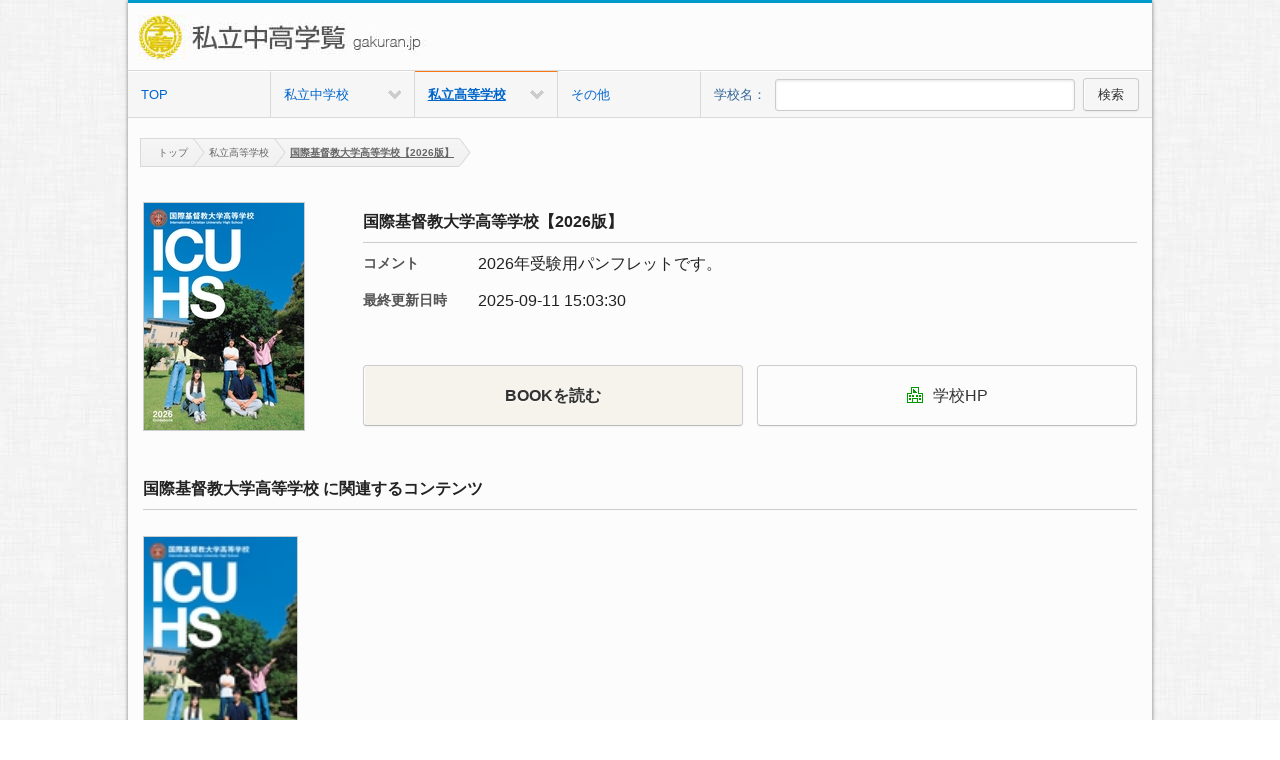

--- FILE ---
content_type: text/html; charset=UTF-8
request_url: https://gakuran-viewer.net/books.php?p=gkrn&i=99999999&b=272&schKeyword=&c=10&pn=1&s=
body_size: 21872
content:


<!DOCTYPE html>
<html class="no-js" lang="ja">
<head>  
<meta charset="utf-8"> 
<meta http-equiv="X-UA-Compatible" content="IE=edge,chrome=1">

<meta http-equiv="Pragma" content="no-cache">
<meta http-equiv="Cache-Control" content="no-cache">
<meta http-equiv="Expires" content="0">

<meta name="viewport" content="width=device-width,initial-scale=1">
<meta name="keywords" content="私立中高学覧 ,電子ブック, 電子書籍, 私立中学, 私立高校, 進学, 受験, 学覧"> 
<meta name="description" content="私立中高学覧の首都圏私立中学・高校の学校案内、ミニチラシ閲覧サイトです。">
<meta name="robots" content="INDEX, FOLLOW">
<meta name="author" content="私立中高学覧 . presented by Gakuran">
<meta name="copyright" content="私立中高学覧">
<meta name="format-detection" content="telephone=no">
<meta name="twitter:card" content="summary_large_image">
<meta name="twitter:site" content="">
<!-- OGP: -->
<meta property="og:title" content="私立中高学覧｜私立中高学校情報">
<meta property="og:type" content="website">
<meta property="og:description" content="私立中高学覧の首都圏私立中学・高校の学校案内、ミニチラシ閲覧サイトです。">
<meta property="og:url" content="https://gakuran-viewer.net/index.php?p=gkrn&i=99999999">
<meta property="og:image" content="">
<meta property="og:site_name" content="私立中高学覧｜私立中高学校情報">
<!-- //OGP: -->
<link rel="canonical" href="https://gakuran-viewer.net/index.php?p=gkrn&i=99999999">
<link href="favicon.ico" rel="shortcut icon" type="image/x-icon">
<meta name="apple-mobile-web-app-capable" content="no">
<meta name="apple-mobile-web-app-status-bar-style" content="black">
<link rel="apple-touch-icon" href="partners/99999999/apple-touch-icon.png">
<meta name="apple-mobile-web-app-title" content="私立中高学覧" /> 
<title>私立中高学覧｜私立中高学校情報</title> 

<link href="common/css/normalize.min.css" rel="stylesheet" type="text/css"> 
<link href="common/css/main.css" rel="stylesheet" type="text/css">
<link href="common/css/main_is.css" rel="stylesheet" type="text/css">
<link href="common/css/btns.css" rel="stylesheet" type="text/css"> 
<link href="common/css/form.css" rel="stylesheet" type="text/css"> 
<link href="common/css/mosaic.css" rel="stylesheet">
<link href="common/css/main_add.css" rel="stylesheet" type="text/css">
<!--
<SCRIPT src="common/js/modernizr-2.6.1-respond-1.1.0.min.js" type="text/javascript"></SCRIPT>
 -->
<link href="common/css/nivo-slider.css" rel="stylesheet" type="text/css" media="all">     
<!--<script src="common/js/searchbox.js" type="text/javascript" charset="UTF-8"></script>-->
<script src="common/js/jquery-1.8.3.min.js" type="text/javascript"></script>
<script src="common/js/mosaic.1.0.1.min.js" type="text/javascript"></script> 
<script src="common/js/superfish.js" type="text/javascript"></script>
<script src="common/js/jquery.readmore.js" type="text/javascript"></script>
<!--<link href="common/css/nivo-slider.css" rel="stylesheet" type="text/css" media="all">--> 
<link href="common/css/jquery.bxslider.css" rel="stylesheet" type="text/css" media="all">  
<script src="common/js/jquery.nestedAccordion.js" type="text/javascript"></script> 
<script src="common/js/jquery.skOuterClick.js" type="text/javascript"></script>
<script src="common/js/popuploader.js" type="text/javascript"></script>	 
<script src="common/js/imagesLoaded.js" type="text/javascript"></script> 
<script src="common/js/imagesloaded.pkgd.js" type="text/javascript"></script>
<script src="common/js/script.js" type="text/javascript"></script>	 

<SCRIPT type="text/javascript">
$(document).ready(function() {
	//20130608 #1677
	var mosaicBG = $('.thumview01 .mosaic-backdrop img');
	if(mosaicBG.length > 0){
    	mosaicBG.imagesLoaded(function(){
    	mosaicBG.parents('.mosaic-block').addClass('ajax_complete');
    	});
	}
    //PCのみマウスオーバーティップ
    $('.bar').mosaic({
        animation   :   'slide'     //fade or slide
    });

    //左メニューアコーディオン
    //$("html").addClass("js");
    $.fn.accordion.defaults.container = false;
    $(function() {
      $("#acc3").accordion({initShow : "#current"});
      
      //$("html").removeClass("js");
    });

    //プルダウン用　ページ右上ログインメニューなどで使用
        $("ul.dcms_pulldown").superfish({
            delay:     0              // 1.2 second delay on mouseout
        });
        
    //ログインメニューの開閉
    $(".opener").click(function(){
        $(this).next().toggleClass("open");
    });
    $(".login_nav01").skOuterClick(function() {
        $(".hide_loginbox01").removeClass("open");
    });

    //続きをみるボタン
    $("div.limited").readmore({ 
        substr_len: 173, //表示させたい文字数
        more_link: '<a class="more something" >続きをみる</a>' //表示させたい文字数
    });

    //$("div.limited1").readmore({ 
        //表示させたい文字数
       // more_link: '<a class="more something" onclick="togg()">続きをみる</a>' //表示させたい文字数
   // });
   
});
function togg()
{	
	document.getElementById('limited1').style.display="none";	
	document.getElementById('limited2').style.display="block";
}
</SCRIPT>
 
<SCRIPT type="text/javascript">



//検索
		function checkSearchBoxKeyword() {
	
			var val = document.getElementById('schKeyword').value;
			val = val.trim();
		    if (val == "") {
		    	alert("キーワードを入力してください。");
		    	return false;
		    }else{

				var url = '';

//Typeはない		    	var schType = document.getElementById('schSearchType').value;
		    	var schWord = encodeURIComponent(val);
		    	var actionMode = "search";
		
				url = "https://gakuran-viewer.net/search.php?p=gkrn&i=99999999&pn=1&schKeyword=";
//		    	alert("もも～!!");

//		    	alert("mamaキーワードを入力してください。");

//2014.1.14 検索用URLセット		    	url = "https://e-books.e-manager.jp/book-search/list/schSearchType/"+ schType +  "/actionMode/" + actionMode + "?schKeyword=" + schWord;
//		    	url = "http://gakuran.i-tec.jpn.com/index.php?i="+ getParamID() + "&p=" + getParamENG() +"&s=" + schWord;
				url = url + schWord;
				
//				alert(url);
				
		    	if (url != '') {
		    		document.getElementById('serach').action = url;
		    		document.getElementById('serach').submit();
		    	}
			}
		    return true;
		}



function enterPress(e){ 
	var e = e || window.event; 
	if(e.keyCode == 13){
		checkSearchBoxKeyword();
	} 
}

//2020.7.21 SP用検索
		function checkSearchBoxKeywordSP() {
	
			var val = document.getElementById('schKeywordSP').value;
			val = val.trim();
		    if (val == "") {
		    	alert("キーワードを入力してください。");
		    	return false;
		    }else{

				var url = '';

//Typeはない		    	var schType = document.getElementById('schSearchType').value;
		    	var schWord = encodeURIComponent(val);
		    	var actionMode = "search";
		
				url = "https://gakuran-viewer.net/search.php?p=gkrn&i=99999999&pn=1&schKeyword=";
//		    	alert("もも～!!");

//		    	alert("mamaキーワードを入力してください。");

//2014.1.14 検索用URLセット		    	url = "https://e-books.e-manager.jp/book-search/list/schSearchType/"+ schType +  "/actionMode/" + actionMode + "?schKeyword=" + schWord;
//		    	url = "http://gakuran.i-tec.jpn.com/index.php?i="+ getParamID() + "&p=" + getParamENG() +"&s=" + schWord;
				url = url + schWord;
				
//				alert(url);
				
		    	if (url != '') {
					location.href=url;
//		    		document.getElementById('serach').action = url;
//		    		document.getElementById('serach').submit();
		    	}
			}
		    return true;
		}

				
// 2020.7.21 SP用プレスenterキーがトリガーされたイベント
		function enterPressSP(e){ 
			var e = e || window.event; 
			if(e.keyCode == 13){
				checkSearchBoxKeywordSP();
			} 
		}


var viewBookNum = '';
var categoryNum = '';
		 changecategoryNum = "77";
			

		viewBookNum = "101";
function changeFavBook(mode, bookNum, view, value, searchType, keyword) {
	var actionType = "view";
	var controllerType = "book-search";
	var url = '';
	if (mode == "add") {
		url = "https://e-books.e-manager.jp/book-search/add/bookNum/" + bookNum + "/changeMode/" + actionType + "/viewBookNum/"  + viewBookNum +  "/conType/" + controllerType +  "/changecategoryNum/" + changecategoryNum + "/value/" + value + "/schSearchType/" + searchType + "/schKeyword/" + keyword + "/";
	} else if (mode == "delete") {
		url = "https://e-books.e-manager.jp/book-search/delete/bookNum/" + bookNum + "/changeMode/" + actionType + "/viewBookNum/" + viewBookNum +  "/conType/" + controllerType +  "/changecategoryNum/" + changecategoryNum + "/view/" + view + "/value/" + value + "/schSearchType/" + searchType + "/schKeyword/" + keyword + "/";
	}
	if (url != '') {
		document.getElementById('bookViewPage').action = url;
		document.getElementById('bookViewPage').submit();
	}
}

//ページの並び替え
		function select(){
			document.getElementById('order-sortByType').value = document.getElementById("mySelect").value;
		    document.getElementById('order').submit();
		    return true;	
		}

</SCRIPT>
<style>
.subtitle01.s2511{font-size: 100%; font-weight: bold;}
.btn_m.btn_mIS01.s2511 b{ font-size: 1em;}
@media screen and (max-width: 768px) {
    .ctg_btn_area.s2511{ justify-content: space-between; flex-direction: row;}
    .ctg_btn_area.s2511 p{ width: 49%;}
	.school.icon.s2511{ margin: 5px 5px 5px 0px;}
	.btn_m.btn_mIS01.s2511{ width: auto; padding: 0;}
}
@media screen and (max-width: 360px) {
    .btn_m.btn_mIS01.s2511 b{ font-size: 0.9em;}
}
</style>
</head> 
<body id="books">

<!-- Google tag (gtag.js) -->
<script async src="https://www.googletagmanager.com/gtag/js?id=G-C2XV6S5TV8"></script>
<script>
  window.dataLayer = window.dataLayer || [];
  function gtag(){dataLayer.push(arguments);}
  gtag('js', new Date());

  gtag('config', 'G-C2XV6S5TV8');
</script>

<script>
  (function(i,s,o,g,r,a,m){i['GoogleAnalyticsObject']=r;i[r]=i[r]||function(){
  (i[r].q=i[r].q||[]).push(arguments)},i[r].l=1*new Date();a=s.createElement(o),
  m=s.getElementsByTagName(o)[0];a.async=1;a.src=g;m.parentNode.insertBefore(a,m)
  })(window,document,'script','//www.google-analytics.com/analytics.js','ga');

  ga('create', 'UA-45247964-6', 'gakuran-viewer.net');
  ga('send', 'pageview');

</script>

<div class="wrapper">
    <div class="container clearfix">
        <div class="header">
            <header> 
                <h1 class="logo">
                <a href="https://gakuran-viewer.net/index.php?p=gkrn&i=99999999">
                <img alt="私立中高学覧" src="partners/99999999/logo.gif">
                </a>
                </h1>
				<div class="spnavi">
					<div id="spnaviOpen"><p><span></span><span></span><span></span><em>MENU</em></p></div>
					<div id="spnaviClose"><p><span>●</span></p></div>
				</div>
            </header>
        </div><!-- .header -->
        <nav class="gnavi clearfix">
            <ul class="clearfix">
            <li><a href="https://gakuran-viewer.net/index.php?p=gkrn&i=99999999">TOP</a></li>

            <li class="list_in00 m_school"><a class="cat_main_title " href="javascript:void(0);">私立中学校</a></li><li id="current" class="list_in00 h_school"><a class="cat_main_title " href="javascript:void(0);">私立高等学校</a></li><li><a href="categories.php?p=gkrn&i=99999999&c=15&pn=1">その他</a></li>            <li class="pc_searchbar pc_area">
                <span>学校名：</span><input name="schKeyword" class="search_box01" id="schKeyword" onKeyDown="enterPress();" onKeyPress="enterPress(event);" type="text" value="">			 
                <a class="btn_m search_btn01" onClick="checkSearchBoxKeyword();" href="#">検索</a>
            </li>
            </ul>
            <div class="gnavi_child slideInLeft">
                <ul id="m_school">
					<li class="list_in01 pc">私立中学校</li>
                    <li class="list_in01"><a class="trigger" href="categories.php?p=gkrn&i=99999999&c=3&pn=1">東京都 (男・共)</a></li>
                    <li class="list_in01"><a class="trigger" href="categories.php?p=gkrn&i=99999999&c=4&pn=1">東京都 (女・共)</a></li>
                    <li class="list_in01"><a class="trigger" href="categories.php?p=gkrn&i=99999999&c=7&pn=1">神奈川県</a></li>
                    <li class="list_in01"><a class="trigger" href="categories.php?p=gkrn&i=99999999&c=6&pn=1">埼玉県</a></li>
                    <li class="list_in01"><a class="trigger" href="categories.php?p=gkrn&i=99999999&c=5&pn=1">千葉県</a></li>
                    <li class="list_in01"><a class="trigger" href="categories.php?p=gkrn&i=99999999&c=16&pn=1">圏外</a></li>
                </ul>
                <ul id="h_school">
					<li class="list_in01 pc">私立高等学校</li>
                    <li class="list_in01"><a class="trigger" href="categories.php?p=gkrn&i=99999999&c=9&pn=1">東京都 (男・共)</a></li>
                    <li class="list_in01"><a class="trigger" href="categories.php?p=gkrn&i=99999999&c=10&pn=1">東京都 (女・共)</a></li>
                    <li class="list_in01"><a class="trigger" href="categories.php?p=gkrn&i=99999999&c=13&pn=1">神奈川県</a></li>
                    <li class="list_in01"><a class="trigger" href="categories.php?p=gkrn&i=99999999&c=12&pn=1">埼玉県</a></li>
                    <li class="list_in01"><a class="trigger" href="categories.php?p=gkrn&i=99999999&c=11&pn=1">千葉県</a></li>
                    <li class="list_in01"><a class="trigger" href="categories.php?p=gkrn&i=99999999&c=17&pn=1">圏外</a></li>
                    <li class="list_in01"><a class="trigger" href="categories.php?p=gkrn&i=99999999&c=14&pn=1">通信制</a></li>	
                </ul>
				<ul id="ot_school">
					<li class="list_in01"><a class="trigger" href="categories.php?p=gkrn&i=99999999&c=15&pn=1">その他</a></li>
				</ul>
            </div>
        </nav><!-- .gnavi -->

        <!-- Top Image 
        <article>
            <section class="addarea_top">
               <div><a href="http://gakuran.jp/" target="_blank"><img alt="私立中高学覧" src="add-image/00000001.png"></a></div>
            </section>
        </article>-->
        <!-- Top Image End -->
        <nav class="searchbar sp_area">
            <span>学校名：</span><input name="schKeyword" class="search_box01" id="schKeywordSP" onKeyDown="enterPressSP();" onKeyPress="enterPressSP(event);" type="text" value="">			 
            <a class="btn_m search_btn01" onClick="checkSearchBoxKeywordSP();" href="#">検索</a>
        </nav><!-- .searchbar -->   
        <div id="breadcrumb">
            <ul class="crumbs">
            <!-- パンくずリスト -->
            <LI class="first"><A style="z-index: 9;" href="https://gakuran-viewer.net/index.php?p=gkrn&i=99999999"><SPAN></SPAN>トップ</A></LI>
<LI><A style="z-index: 8;" href="https://gakuran-viewer.net/categories.php?p=gkrn&i=99999999&c=10">私立高等学校</A></LI>
<LI class="current"><A style="z-index: 7;" href="javascript:void(0)">国際基督教大学高等学校【2026版】</A></LI>
            <!-- パンくずリスト -->
            </ul>
        </div><!-- .breadcrumb -->

<div class="contents">
<article>
	<div class="detail_box01 section01 clearfix">
		<div class="box01">
            <p class="photobox01"><img wid th="160" title="" alt="" src="books/00000272/books/images/cover2.jpg"></p>		</div>
		<div class="box02">
			<article>
			<section>
			<h4 class="subtitle01 s2511">国際基督教大学高等学校【2026版】</h4>
			<dl class="category_list01">
			<dt>コメント</dt><dd>2026年受験用パンフレットです。</dd>
			<dt>最終更新日時</dt><dd>2025-09-11 15:03:30</dd>
			</dl>
			
			<div class="ctg_btn_area s2511">
				
				<p><a class="btn_m btn_mIS01 btn_mISbooks s2511" href="javascript:void(0);" onClick="window.open('bookopen.php?p=gkrn&i=99999999&ui=0&b=272&bk=1','_blank','width=1020,height=690,resizable=yes,scrollbars=yes,left=0,top=0'); return false;"><b>BOOKを読む</b><!--span style="display: block; font-size: 10px;">（モバイル片面・PC見開き）</span--></a></p>
                
                <p>
                <a class="btn_m btn_mIS01 s2511" href="javascript:void(0);" onClick="window.open('http://www.icu-h.ed.jp/','_blank','resizable=yes,scrollbars=yes,left=0,top=0'); return false;"><span class="icon school s2511"></SPAN>学校HP</a>                
				</p>

			</div>
			</section>
			</article>
		</div>		

	</div>

</article><!--  **********************************************左側から開始します*****************************************************************************--> 


                        
<div class="main_contents01"><!--   <div class="main_contents">-->               
	<article><!-- c.sun htmlblock -->                	 
		<section class="section01" style="display: none;">
			<div class="detail_titlebox01"></div>
			<div class="section01" id="htmlblocknote"></div>
		</section>                     
		<section class="section01">
			<div class="detail_titlebox01">
				<h3 class="subtitle01 s2511">                
                国際基督教大学高等学校<span> に<em>関連する</em><em>コンテンツ</em></span><!-- <span class="subtitle">（最新の5件を表示）</span> --></h3>
			</div>
			<ul class="thumview01">
				<!-- カテゴリのブック一覧 -->

<li>
<div class="mosaic-block bar">
<div class="mosaic-backdrop"><a href="https://gakuran-viewer.net/books.php?p=gkrn&i=99999999&b=272&schKeyword=国際基督教大学高等学校&pn=1&s=0"><img alt="国際基督教大学高等学校【2026版】" src="books/00000272/books/images/cover.jpg"></a> </div></div>
<p class="book_title01" style="font-size:80%">国際基督教大学高等学校【2026版】</p></li>

			</ul>
		</section>
	</article>
</div><!-- .main_contents01 -->			
			
			
			
<!------- --------------------------->
<div class="main_contents01">
	<article>
		<section class="section01">

		<ul class="add_area add50p">
  					<li><a href="https://gakuran.jp/schedule/" target="_blank"><img alt="私立中高学覧　合同学校説明会日程一覧" src="partners/99999999/catebookimg1000x200_nittei.png"></a></li>		</ul>
        <div><img src="common/images/empty-SP.png" alt="" class="sp_ad"><img src="common/images/empty-PC.png" alt="" class="pc_ad">
        </div>

		</section><!-- .section01 -->
        
        
	</article>
</div><!-- .main_contents01 -->
<!------- --------------------------->
<style>

	
</style>	
</div><!-- .contents -->
		<!--<script type="text/javascript">
        function pageScroll()
        {
            window.scroll(0,0);
        }
        // acti/privacy.txt
        </script>-->
        <footer class="footer">
			            <div class="footer_inner clearfix">
                <!--<nav>
                    <ul>
                        <li class="arr"><a name="acti/privacy.xml" class="modal" href="javascript:void(0);">利用規約と個人情報保護方針</a></li>
                    </ul>
                </nav>-->
                <p class="copyright">私立中高学覧. presented by Gakuran</p>
            </div>
        </footer>
		<script type="text/javascript">
            function tracker(str){
                try{
                    var pageTracker = _gat._getTracker("UA-45247964-2");
                    pageTracker._setSessionCookieTimeout("1");
                    pageTracker._trackPageview(str);
                }catch(err) {}
            }
            function trackerEvent(category,device,str){
                try{
                    var pageTracker = _gat._getTracker("UA-45247964-2");
                    pageTracker._setSessionCookieTimeout("1");
                    pageTracker._trackEvent(category,device,str,1);
                }catch(err) {}
            }
        </script>
    </div><!-- .container -->
</div><!-- .wrapper -->

    <form id="fPageChg" action="/book-search/category-list/schCategoryNum/77" method="post">
        <div>
        <input name="page" id="fPageChg-page" type="hidden">		
        <input name="interfaceSwitch" id="fPageChg-interfaceSwitch" type="hidden" value="thumnail">		
        <input name="sortByType" id="fPageChg-sortByType" type="hidden" value="sortDefault">		
        <input name="schSearchType" id="fPageChg-schSearchType" type="hidden">		
        <input name="schKeyword" id="fPageChg-schKeyword" type="hidden">
        </div>
    </form>
    <form id="view" action="/book-search/category-list/schCategoryNum/77" method="post">
        <div>
        <input name="interfaceSwitch" id="view-interfaceSwitch" type="hidden">		
        <input name="page" id="view-page" type="hidden">		
        <input name="sortByType" id="view-sortByType" type="hidden" value="sortDefault">		
        <input name="schSearchType" id="view-schSearchType" type="hidden">		
        <input name="schKeyword" id="view-schKeyword" type="hidden">
        </div>
    </form>
    <!--<form id="order" action="https://gakuran-viewer.net/books.php?p=gkrn&i=99999999&b=272&schKeyword=&c=10&pn=1&s=" method="post">-->
    <form id="order" action="" method="post">
        <div>
        <input name="interfaceSwitch" id="order-interfaceSwitch" type="hidden" value="thumnail">
        <input name="page" id="order-page" type="hidden">
        <input name="sortByType" id="order-sortByType" type="hidden">
        <input name="schSearchType" id="order-schSearchType" type="hidden">
        <input name="schKeyword" id="order-schKeyword" type="hidden">
        </div>
    </form>
    <form id="serach" action="" method="post">
        <div></div>
    </form>
</body>
</html>

--- FILE ---
content_type: text/css
request_url: https://gakuran-viewer.net/common/css/normalize.min.css
body_size: 4012
content:
article {
	display: block;
}
aside {
	display: block;
}
details {
	display: block;
}
figcaption {
	display: block;
}
figure {
	display: block;
}
footer {
	display: block;
}
header {
	display: block;
}
hgroup {
	display: block;
}
nav {
	display: block;
}
section {
	display: block;
}
summary {
	display: block;
}
audio {
	display: inline-block;
}
canvas {
	display: inline-block;
}
video {
	display: inline-block;
}
audio:not([controls]) {
	height: 0px; display: none;
}
[hidden] {
	display: none;
}
html {
	font-size: 100%; -ms-text-size-adjust: 100%; -webkit-text-size-adjust: 100%;
}
html {
	font-family: sans-serif;
}
button {
	font-family: sans-serif;
}
input {
	font-family: sans-serif;
}
select {
	font-family: sans-serif;
}
textarea {
	font-family: sans-serif;
}
body {
	margin: 0px;
}
a {
	color: rgb(0, 102, 204); text-decoration: none;
}
a:focus {
	
}
a:active {
	outline: 0px; text-decoration: underline;
}
a:hover {
	outline: 0px; text-decoration: underline;
}
h1 {
	margin: 0px; font-size: 2em; font-weight: normal;
}
h2 {
	margin: 0px; font-size: 1.5em; font-weight: normal;
}
h3 {
	margin: 0px; font-size: 1.17em; font-weight: normal;
}
h4 {
	margin: 0px; font-size: 1em; font-weight: normal;
}
h5 {
	margin: 0px; font-size: 0.83em; font-weight: normal;
}
h6 {
	margin: 0px; font-size: 0.75em; font-weight: normal;
}
abbr[title] {
	border-bottom-color: currentColor; border-bottom-width: 1px; border-bottom-style: dotted;
}
b {
	font-weight: bold;
}
strong {
	font-weight: bold;
}
blockquote {
	margin: 1em 40px;
}
dfn {
	font-style: italic;
}
mark {
	background: rgb(255, 255, 0); color: rgb(0, 0, 0);
}
p {
	margin: 0.5em 0px;
}
pre {
	margin: 0.5em 0px;
}
code {
	font-family: monospace,serif; font-size: 1em; _font-family: "courier new", monospace;
}
kbd {
	font-family: monospace,serif; font-size: 1em; _font-family: "courier new", monospace;
}
pre {
	font-family: monospace,serif; font-size: 1em; _font-family: "courier new", monospace;
}
samp {
	font-family: monospace,serif; font-size: 1em; _font-family: "courier new", monospace;
}
pre {
	white-space: pre-wrap; -ms-word-wrap: break-word;
}
q {
	quotes: none;
}
q::before {
	content: none;
}
q::after {
	content: none;
}
small {
	font-size: 80%;
}
sub {
	line-height: 0; font-size: 75%; vertical-align: baseline; position: relative;
}
sup {
	line-height: 0; font-size: 75%; vertical-align: baseline; position: relative;
}
sup {
	top: -0.5em;
}
sub {
	bottom: -0.25em;
}
dl {
	margin: 0px; padding: 0px;
}
menu {
	margin: 0px; padding: 0px;
}
ol {
	margin: 0px; padding: 0px;
}
ul {
	margin: 0px; padding: 0px;
}
dd {
	margin: 0px 0px 0px 40px;
}
nav ul {
	list-style: none inside;
}
nav ol {
	list-style: none inside;
}
img {
	border: 0px currentColor; -ms-interpolation-mode: bicubic;
}
svg:not(:root) {
	overflow: hidden;
}
figure {
	margin: 0px;
}
form {
	margin: 0px;
}
fieldset {
	margin: 0px 2px; padding: 0.35em 0.62em 0.75em; border: 1px solid rgb(192, 192, 192);
}
legend {
	padding: 0px; border: 0px currentColor; white-space: normal;
}
button {
	margin: 0px; font-size: 100%; vertical-align: baseline;
}
input {
	margin: 0px; font-size: 100%; vertical-align: baseline;
}
select {
	margin: 0px; font-size: 100%; vertical-align: baseline;
}
textarea {
	margin: 0px; font-size: 100%; vertical-align: baseline;
}
button {
	line-height: normal;
}
input {
	line-height: normal;
}
button {
	cursor: pointer; -webkit-appearance: button;
}
html input[type='button'] {
	cursor: pointer; -webkit-appearance: button;
}
input[type='reset'] {
	cursor: pointer; -webkit-appearance: button;
}
input[type='submit'] {
	cursor: pointer; -webkit-appearance: button;
}
button[disabled] {
	cursor: default;
}
input[disabled] {
	cursor: default;
}
input[type='checkbox'] {
	padding: 0px; box-sizing: border-box;
}
input[type='radio'] {
	padding: 0px; box-sizing: border-box;
}
input[type='search'] {
	box-sizing: content-box; -webkit-appearance: textfield; -moz-box-sizing: content-box; -webkit-box-sizing: content-box;
}
textarea {
	overflow: auto; vertical-align: top;
}
table {
	border-collapse: collapse; border-spacing: 0;
}


--- FILE ---
content_type: text/css
request_url: https://gakuran-viewer.net/common/css/main_add.css
body_size: 16140
content:
.section01 {width: 100%; margin-bottom: 20px;margin-top: 10px; float: none; -ms-word-break: break-all;}
.section01.navibtm{margin-bottom: 60px;margin-top: 0;}
.thumview01 { list-style-type: none; display: flex; justify-content: flex-start; flex-wrap: wrap;}
.thumview01 li { float: none; display: inline; min-height: 235px; margin: 0 1.28% 5px 0; width:15.6%; background-image:url(../images/liback.png); background-size:contain;}
.thumview01 li:nth-child(5n) { margin-right:  1.28%;}
.thumview01 li:nth-child(6n) { margin-right: 0px;}
.thumview01 li .mosaic-block,
.thumview01 li .mosaic-block a img{width: 100%;}
.thumview01 li .mosaic-block{ height:auto;}
.thumview01 li p{ width:100%; /*margin-bottom:3em;*/ margin-bottom:1em;}
.thumview01 li .mosaic-block,
.thumview01 li .mosaic-backdrop{position:static;}
.mosaic-backdrop { line-height:220px;}
.main_contents01 {width: 100%;}
.section01 .nSorting_all{display: flex;  justify-content:space-between;}
.section01 .nSorting01{ display:flex; align-items:center; font-size:15px;width: 100%;}
.section01 .nSorting01 p.nSTtl{ display:flex; align-items:center; justify-content: center; background:#1e90ff; color:#fff; line-height:1; height:2em; width:5em; margin-right:.5em;}
.section01 .nSorting01 p.nSTtlsub{ display:flex; align-items:center; justify-content: center; color:#333; line-height:1; height:2em; width:3em;  margin-left:.5em;}
.section01 .nSorting01 a{ text-decoration:none;}
.section01 .nSorting01 p.btn{display:flex;  align-items:center; justify-content: center; background:#1e90ff; color:#fff; line-height:1; height:24px; width:24px;border-radius: 24px; margin-left:.25em; cursor: pointer;user-select: none; border: 2px solid #fff}
.section01 .nSorting01 p.btn:hover{ border-color: #999}
.section01 .nSorting01 span.threshold{ margin-left:.5em;}
.section01 .nSorting01 .ud_dadioinput { opacity: 0;appearance: none; position: absolute;}
.section01 .nSorting01 input.ud_dadioinput:checked+label  p.btn{ background:#ff0000; }	
.section01 .pager_box{ display: flex; align-items: center;}
.section01 .pager_box.pc{ width: 300px;}
.section01.navibtm .pager_box{ justify-content: center;}	
.section01 .pager_box div.flt{ margin: 0 10px; line-height: 1.05; font-size: 11px;}
.section01 .pager_box div.flt p{ text-align: center;}
.section01 .pager_box div.flt p.allcount:before{ content: "[全 ";}
.section01 .pager_box div.flt p.allcount:after{ content: " 件]";}
.section01 .pager_box img{ cursor: pointer;}
.pagetop a:before{content: "ページ先頭へ";}
em{ font-style: normal}
.detail_box01{ background:none;}
.detail_box01 .box02 { width:774px;}
.category_list01{ float:none;}
.category_list01 dt{ width:8em;} 
.category_list01 dd { margin: 0px 0px 15px 1em; width: auto; float: none;}
.ctg_btn_area{ display: flex; margin-top: 45px;}
.btn_m.btn_mIS01{ width:380px; height: 3.8em; text-align: center; line-height: 1.2; display: flex; justify-content: center; align-items: center;margin-left: 14px;}	
.btn_m.btn_mIS01.btn_mISbooks{ flex-wrap: wrap; flex-direction: column; background: #f6f3ec; margin-left: 0;}
.detail_titlebox01 .subtitle01 {margin-bottom: 25px;}
nav.gnavi div.gnavi_child ul{z-index: 100;}
nav.gnavi{position: relative;z-index: 10;}
nav.gnavi li{ width:14%;}
nav.gnavi li:last-child{ width:44%;}
nav.gnavi li.pc_searchbar{ display:flex; align-items: center;justify-content:space-between; }
nav.gnavi li.pc_searchbar input{width:300px;padding: 6px 5px;}
section.addarea_top{padding-bottom:0;}
.clearfix:after {content: "";display: block;clear: both;}
.clearfix:before {content: "";display: block;clear: both;}
 nav.gnavi .gnavi_child li { width: 25%;}
.clearfix {display: block;}
.bx-wrapper {
    -moz-box-shadow: none;
    -webkit-box-shadow:none;
    box-shadow:none;
    border:none;
    background: none;
	position: relative ;
margin-bottom: 0;
touch-action: pan-x;
}
.bx-wrapper .bx-pager{display:none;}
.bx-controls-direction{display:block;}

.footer_inner .copyright {
    margin: 10px;
    width: 100%;
    text-align: center;
    float: none;
    display: inline-block;
}

.pagetop {position:relative; bottom:0;}
.pagetop div.pagetop_psRe{ position:absolute; z-index:1; top:0; left:0;  background-color: rgba(0,0,0,0.5); width:100%; min-height:120px; padding:10px 12px; box-sizing:border-box;}
.pagetop a{ position:absolute; z-index:2; top:-50px; right:0; width:auto;background: url(../images/arr04.png) no-repeat 10px 15px rgb(239, 239, 239);padding: 5px 10px 5px 25px;}

.pagetop_psRe a{position: static;background:none;padding: 0; border:none;margin-right: 0;-webkit-box-shadow: none;}
img.pc_ad{ display:block;}
img.sp_ad{ display:none;}

.pagetop a.pageup.show{ animation: fadeIn 0.5s;opacity: 1;}
.pagetop a.pageup.hide{ animation: fadeOut 0.5s;opacity: 0;}


@keyframes fadeIn { /*animetion-nameで設定した値を書く*/
  0% {opacity: 0} /*アニメーション開始時は不透明度0%*/
  100% {opacity: 1} /*アニメーション終了時は不透明度100%*/
}
@keyframes fadeOut { /*animetion-nameで設定した値を書く*/
  0% {opacity: 1} /*アニメーション開始時は不透明度0%*/
  100% {opacity: 0} /*アニメーション終了時は不透明度100%*/
}


body#top .pagetop.m_fixed{ height:0;}
body#top .pagetop div.pagetop_psRe {display:none;}
.pagetop .pagetop_psRe a::before {content: "";}
/* --------- floating---------  */
nav.gnavi.m_fixed { position: fixed;top:0; margin: 0px auto;width: 1024px;}

.pagetop.m_fixed{position: fixed;bottom: 0;width: 1024px; height:120px;}

/*// --------- floating --------- */
@media screen and (max-width:768px){
	.thumview01 { list-style-type: none; display: flex; justify-content: flex-start; flex-wrap: wrap;}
	.thumview01 li {margin: 0 1.788% 0 0;width:18.56%; min-height: auto;}
	.thumview01 li:nth-child(6n) { margin-right: 1.788%;}
	.thumview01 li:nth-child(5n) { margin-right: 0;}
	.thumview01 li .mosaic-block,
	.thumview01 li .mosaic-block a img{width:100%; }
	.thumview01 li .mosaic-block{margin-bottom: 5px;}
	.mosaic-backdrop { line-height:8em;}
	.footer_inner nav{margin: 0 10px 10px 10px;width: 400px;float: none;display: block;}
	.footer_inner .copyright {width: 100%;text-align: center;float: none;display: block;margin: 10px auto 0 auto; font-size: 11px;}
	.detail_box01 .box01 {width: 160px; margin-right: 10px; }
	.detail_box01 .box02 {width: auto; float: none; display: block;}
	.detail_box01 .box01 { width: 160px; max-width:160px; margin-right: 0; }
	.detail_box01 .box01 img{ width:100%;}
	.detail_box01 .box02 { width: 72%; float: right; display: block;}
	.ctg_btn_area{ margin-top: 10px; display: flex; flex-direction: column; }
	.btn_m.btn_mIS01{margin-left: 0; margin-bottom: .5em;}
	.btn_m.btn_mIS01.btn_mISbooks{ margin-left: 0; margin-bottom:0;}
	.detail_box01 .box02 .subtitle01,
	.detail_titlebox01 .subtitle01 {line-height: 1.3; padding-bottom: .25em;}
	.detail_titlebox01 .subtitle01 span:nth-child(1){font-size:0.9em;}
	.detail_titlebox01 .subtitle01 span em,
	.detail_titlebox01 .subtitle01 span em em{display:inline-block;}
	/*.searchbar .search_box01{flex-grow:1;}*/
	.searchbar { display: block;}
	.searchbar span { flex-basis: auto; width:48px;}
	.searchbar a.search_btn01 { flex-basis: auto; width:55px;}
	.searchbar input{padding: 6px 5px;}
	.search_box01 {width: calc(100% - 115px) !important; }
	.pagetop{display: flex;justify-content: flex-end;align-items: flex-end;}
	.pagetop a:before{content: "";}
	.pagetop a{ top:-45px; background-position: center; padding:0;width:40px;height: 40px;line-height: 12px;font-size: 10px;margin-right: 3px;display: block;}
	.section01 .nSorting01 p.nSTtlsub{  width:3.5em; }
	.bx-wrapper .bx-pager{display:block;}
	.bx-controls-direction{display:none;}
	.pagetop_psRe a{top: 0;
    padding: 0;
    width: auto;
    height: auto;
    margin-right: 0;}
	.pagetop_psRe a{display:flex; justify-content: center; align-items: center; height:100px;}
	
	img.pc_ad{ display:none;}
	img.sp_ad{ display:block; width:100%; max-width:500px; margin:0 auto;}
	/* --------- floating---------  */
	nav.gnavi.m_fixed { position: static; top:0; margin: 0px auto; width: 100%;}
	.pagetop.m_fixed{ position: fixed;bottom: 0;width: 100%; height: 120px;}
	/*// --------- floating --------- */

}

@media screen and (max-width:655px){
	.thumview01 li {margin: 0 1.75% 0 0; width:18.6%;}
	.thumview01 li:nth-child(6n) { margin-right: 1.75%;}
	.thumview01 li:nth-child(5n) { margin-right: 0;}
	.section01 .pager_box.pc{display:none;}
	.detail_box01 .box01 { width: 23%; }
	.detail_box01 .box02 { width: 72%;}
	.btn_m.btn_mIS01{ width:auto;}
}

@media screen and (max-width:535px){
	.contents{margin: 0px;}
	.thumview01 li {margin: 0 2.4% 0 0; width:23.2%;}
	.thumview01 li:nth-child(5n),.thumview01 li:nth-child(6n) { margin-right: 2.4%;}
	.thumview01 li:nth-child(4n) { margin-right: 0;}
	.section01 .pager_box div.flt{ font-size: 10px;}
	.footer_inner .copyright { font-size: 10px;}
	.section01 .nSorting01{  font-size:12px;}
	#breadcrumb { width:100%;}
	.crumbs {margin:0px 0 0 9px;}
	.crumbs li a,
	.crumbs li a:visited,
	.crumbs li a:link{padding: 8px 17px 7px 18px;}
	.crumbs li:first-child a{ padding-left: 10px;}
	.detail_box01 .box01 { width: 30%; margin-right: 0; }
	.detail_box01 .box01 img{ width:100%;}
	.detail_box01 .box02 { width: 65%; float: right; display: block;}
	.pagetop div.pagetop_psRe,
	.pagetop_psRe a,
	.pagetop.m_fixed{ height:100px;min-height:100px;}
	body#top .pagetop.m_fixed{ min-height:0;}
	.pagetop div.pagetop_psRe{padding: 0 5px;}
}
@media screen and (max-width:414px){
	.contents {margin-bottom: 0;}
	.thumview01 li {margin: 0 2.08% 0 0; width:23.44%;}
	.thumview01 li:nth-child(5n),.thumview01 li:nth-child(6n) { margin-right: 2.08%;}
	.thumview01 li:nth-child(4n) { margin-right: 0;}
	.detail_box01 .box01 { width: 30%; margin-right: 0; }
	.detail_box01 .box01 img{ width:100%;}
	.detail_box01 .box02 { width: 65%; float: right; display: block;}
	.category_list01{ }
	.category_list01 dt { width:7em; margin: 2px 0px .5em 0; vertical-align: middle;}
	.category_list01 dd { margin: 0px 0px .5em 0; vertical-align: middle;}
	.ctg_btn_area{ margin-top: 10px; display: flex; /*flex-direction: column-reverse;*/}
	.ctg_btn_area p{ margin:0;}
	.btn_m.btn_mIS01{width:100%; height: 3.6em;}
	.btn_m.btn_mIS01.btn_mISbooks{ margin-left: 0; margin-bottom: .5em;}
	.pagetop div.pagetop_psRe,
	.pagetop_psRe a,
	.pagetop.m_fixed{ height:90px;min-height:90px;}
	body#top .pagetop.m_fixed{ min-height:0;}
	.pagetop div.pagetop_psRe{padding: 0 5px;}
}
@media screen and (max-width:400px){
	.footer_inner nav{width:auto!important;}
	
}
@media screen and (max-width:375px){
	.pagetop div.pagetop_psRe,
	.pagetop_psRe a,
	.pagetop.m_fixed{ height:85px;min-height:85px;}/*
	*/
}
@media screen and (max-width:360px){
	.pagetop div.pagetop_psRe,
	.pagetop_psRe a,
	.pagetop.m_fixed{ height:80px;min-height:80px;}/*
	*/
}

@media screen and (max-width:359px){
	.thumview01 li {margin: 0 3.045% 0 0; width:31.3%;}
	.thumview01 li:nth-child(4n),.thumview01 li:nth-child(5n),.thumview01 li:nth-child(6n) { margin-right: 3.045%;}
	.thumview01 li:nth-child(3n) { margin-right: 0;}
	.pagetop div.pagetop_psRe,
	.pagetop_psRe a,
	.pagetop.m_fixed{ height:75px;min-height:75px;}/*
	*/
}
@media screen and (max-width:320px){
pagetop div.pagetop_psRe,
	.pagetop_psRe a,
	.pagetop.m_fixed{ height:70px;min-height:70px;}/*
	*/
}




.pc_area{display:block;}
/* SP Navigetion Apply-----------------------*/
.sp_area,
.spnavi{display:none;}

@media screen and (max-width:768px){
.pc_area{display:none;}
.sp_area,
.spnavi{display:block;}
#spnaviOpen{ display: block;}

/*html,body,.wrapper,.container{height: 100%}
.container{position: fixed;}*/
nav.gnavi div.gnavi_child{transform: translateX(-100%); transition:ease .5s;}
.slideInRight {transform:translateX(0)!important;opacity: 0;}
.slideInLeft {transform:translateX(100%)!important; opacity: 0;}
}

/* SP Navigetion LayOut-----------------------*/
nav.gnavi div.gnavi_child ul li.list_in01.pc,
nav.gnavi div.gnavi_child ul#ot_school{ display: none;}	
@media screen and (max-width:768px){
.spnavi{background: #fff; width:54px; height: 54px; float: right; z-index: 100; position: relative;}
.spnavi{background: #fff;width: 42px;height: 42px;float: right;z-index: 100;position: relative;border: 1px solid #ccc;margin: 6px 6px 0 0;}

.spnavi #spnaviOpen,
.spnavi #spnaviClose{display: flex; align-items: center; height: 100%; width: 100%; padding: 6px; box-sizing: border-box; cursor: pointer;}
.spnavi #spnaviOpen{}
.spnavi #spnaviOpen em{ font-size:10px; line-height:1; width: 100%; display: inline-block; text-align: center;}
.spnavi #spnaviClose{padding: 6px 12px;}
.spnavi #spnaviOpen p,
.spnavi #spnaviClose p{width:100%;}
.spnavi #spnaviOpen p span{border-top: 2px solid #aaa; width:100%; display: block;}
.spnavi #spnaviOpen p span:nth-child(1){ margin: 7px 0 0 0;}
.spnavi #spnaviOpen p span:nth-child(2){ margin: 7px 0;user-select: none;}
.spnavi #spnaviClose p span{display: flex; align-items: center; justify-content: center; height:30px; color:#aaa; box-sizing: border-box; text-align: center; user-select: none;}
nav.gnavi{ position: relative; z-index: 9998; padding-bottom: 0; float: left; background: #f6f6f6; width:100%; }
nav.gnavi ul.clearfix{ display: none;}
nav.gnavi div.gnavi_child{ position: fixed; z-index: 9999; background: #f6f6f6; padding: 2em 1em; box-sizing: border-box; width:100%; height: calc(100% - 55px); overflow-y:scroll;}
#m_school, #h_school, #ot_school{display: block; border-top: 1px solid #e7e7e7; border-right: 1px solid #e7e7e7; border-bottom: 1px solid #e7e7e7;}
nav.gnavi div.gnavi_child ul{ position:static; display: flex!important; flex-wrap: wrap; padding: 0; }
nav.gnavi div.gnavi_child ul li{padding: 0;}
nav.gnavi div.gnavi_child ul li.list_in01 { width:50%; float: none; background: #fff;border-left:1px solid #e7e7e7;border-top: 1px solid #e7e7e7;font-size: 12px;}
nav.gnavi div.gnavi_child ul li.list_in01.pc{display: block; width:100%; background: #f6f6f6;border-top: 0 solid #e7e7e7;text-indent: 2.6em;color: rgb(34, 34, 34);}
nav.gnavi div.gnavi_child ul li.list_in01 a{background:none; text-indent: 2.6em;color: rgb(34, 34, 34);}
nav.gnavi div.gnavi_child ul li.list_in01 a:hover{ text-decoration: none; width:100%;}
nav.gnavi div.gnavi_child ul#h_school,
nav.gnavi div.gnavi_child ul#ot_school{ margin-top: 2em;}
nav.gnavi div.gnavi_child ul#h_school li.list_in01:last-child,
nav.gnavi div.gnavi_child ul#ot_school li.list_in01:last-child{ width:100%;}
nav.gnavi div.gnavi_child ul#ot_school li.list_in01{border-top: 0 solid #e7e7e7;}
nav.gnavi div.gnavi_child ul#ot_school{margin-bottom: 2em;}
.spnavi #spnaviClose{ display: none;}
}
@media screen and (max-width:374px){
.header h1.logo{margin-right: 0;}
.header h1.logo img{width:256px;}
}
/* SP Navigetion -----------------------*/


/* ADD -----------------------*/
.section01 ul.add_area{ margin: 0 0 0 0; padding: 0 0 0 0; list-style: none; display: flex; justify-content:space-between; flex-wrap: wrap; }
.section01 ul.add_area:first-child{ border-top: 1px dashed #666;}
.section01 ul.add_area li{ margin-top: 20px;}
.section01 ul.add_area li img{width:100%;}
.section01 ul.add_area.add100p li{width:100%;}
.section01 ul.add_area.add50p li{width:49.5%;}

@media screen and (max-width:768px){
	.section01 ul.add_area.add50p li{width:100%;}
}

@media screen and (max-width:655px){
	.section01 ul.add_area:first-child li:first-child{ margin-top: 20px;}
	.section01 ul.add_area li{ margin-top: 10px;}
}

@media screen and (max-width:535px){
}

@media screen and (max-width:414px){
}
/* ADD //---------------------*/


/* 利用規約と個人情報保護方針 -----------------------*/
#caption { height: 98%; overflow-y: auto;}
@media screen and (orientation: portrait) and (max-width:768px){
	#overlayer{width: 90%;height: 87%;}
	#close{margin: 10px 0px 10px 0;right: 5px;top: 10px;left: auto;}
}
@media screen and (orientation: landscape) and (max-width:768px){
	#overlayer { width: 90%; height: 87%;}
	#close { margin: 10px 0px 10px 0; right: 20px; top: 0; left: auto;}
}
/* 利用規約と個人情報保護方針 //---------------------*/




/*20200325*/
.swiper-container{width: 100%;}
.swiper-slide img{width:100%;}

--- FILE ---
content_type: text/css
request_url: https://gakuran-viewer.net/common/css/nivo-slider.css
body_size: 1396
content:
.nivo-controlNav {
	left: 47%; bottom: -30px; position: absolute;
}
.nivo-controlNav a {
	border: 0px currentColor; width: 10px; height: 10px; text-indent: -9999px; margin-right: 3px; float: left; display: block;
}
.nivo-controlNav a.active {
	background-position: -10px 0px;
}
.nivo-directionNav a {
	border: 0px currentColor; width: 32px; height: 34px; text-indent: -9999px; display: block;
}
a.nivo-nextNav {
	background-position: -32px 0px; right: 10px;
}
a.nivo-prevNav {
	left: 10px;
}
.nivoSlider {
	position: relative;
}
.nivoSlider img {
	left: 0px; top: 0px; position: absolute;
}
.nivoSlider a.nivo-imageLink {
	margin: 0px; padding: 0px; border: 0px currentColor; left: 0px; top: 0px; width: 100%; height: 100%; display: none; position: absolute; z-index: 6;
}
.nivo-slice {
	height: 100%; display: block; position: absolute; z-index: 5;
}
.nivo-box {
	display: block; position: absolute; z-index: 5;
}
.nivo-caption {
	background: rgb(0, 0, 0); left: 0px; width: 100%; bottom: 0px; color: rgb(255, 255, 255); position: absolute; z-index: 8; opacity: 0.8;
}
.nivo-caption p {
	margin: 0px; padding: 5px;
}
.nivo-caption a {
	display: inline !important;
}
.nivo-html-caption {
	display: none;
}
.nivo-directionNav a {
	top: 45%; position: absolute; z-index: 9; cursor: pointer;
}
.nivo-prevNav {
	left: 0px;
}
.nivo-nextNav {
	right: 30px;
}
.nivo-controlNav a {
	position: relative; z-index: 9; cursor: pointer;
}
.nivo-controlNav a.active {
	font-weight: bold;
}


--- FILE ---
content_type: application/javascript
request_url: https://gakuran-viewer.net/common/js/popuploader.js
body_size: 974
content:
$(function(){
	$("body").append("<div id='glaylayer'></div><div id='overlayer'><div id='caption'></div><div id='close'></div></div>");
	$("#glaylayer").click(function(){
		$(this).hide();
		$("#overlayer").hide();
		$("#caption").hide();
	});
	
	$("a.modal").click(function(){
		$("#glaylayer").fadeIn();
		$("#close").fadeIn().html("<img src='common/images/btn_close.png' class='btn' />");
		$("#caption").fadeIn().load($(this).attr("name"));
//		$("#caption").fadeIn().html(privacyStr);
		$("#overlayer").fadeIn().css({
			marginLeft:"-"+$("#overlayer").width()/2+"px"
		});
		$("#close img.btn").click(function(){
			$("#glaylayer").hide();
			$("#overlayer").hide();
			$("#caption").hide();
		});
		return false;
	});
	
	if($.browser.msie && $.browser.version<7){
				$(window).scroll(function(){
					$("#glayLayer").get(0).style.setExpression("top","$(document).scrollTop()+'px'");
				});
			}	
});
$(window).resize(function() {
  //リサイズされたときの処理
	$("#glaylayer").hide();
			$("#overlayer").hide();
			$("#caption").hide();
});

--- FILE ---
content_type: application/javascript
request_url: https://gakuran-viewer.net/common/js/script.js
body_size: 5046
content:
// JavaScript Document
$(document).ready(function() {
	var mosaicBG = $('.thumview01 .mosaic-backdrop img');
	if(mosaicBG.length > 0){
		mosaicBG.imagesLoaded(function(){
		mosaicBG.parents('.mosaic-block').addClass('ajax_complete');
		});
	}
	//PCのみマウスオーバーティップ
	$('.bar').mosaic({
		animation   :   'slide'     //fade or slide
	});
	//左メニューアコーディオン
	$.fn.accordion.defaults.container = false;
	$(function() {
		$("#acc3").accordion({initShow : "#current"});
	});

	//プルダウン用　ページ右上ログインメニューなどで使用
	$("ul.dcms_pulldown").superfish({
		delay:     0              // 1.2 second delay on mouseout
	});
	//ログインメニューの開閉
	$(".opener").click(function(){
		$(this).next().toggleClass("open");
	});
	$(".login_nav01").skOuterClick(function() {
		$(".hide_loginbox01").removeClass("open");
	});
	jQuery('.pagetop a.pageup').addClass('hide');
});

/*
function mainAdslider(){
    $(document).ready(function(){
      $('.slider').bxSlider({
		  auto:true,
		  autostart:true,
		  autoHover:true,
		  pause:4000,
		  pager:true,
		  controls:true,
		  touchEnabled:true,
		  responsive:true,
		  touchEnabled:true
		  });
	 });
}
*/
//ページング
function fPageChg(){	
	document.getElementById('fPageChg').submit();
	return true;
}
//切り替えの表示
function viewSwitch(str){	
	document.getElementById('view-interfaceSwitch').value = str;
	document.getElementById('view').submit();
	return true;
}
//検索
function checkSearchBoxKeyword() {
	var val = document.getElementById('schKeyword').value;
	val = val.trim();
	if (val == "") {
		alert("キーワードを入力してください。");
		return false;
		}else{
		var url = '';
		var schWord = encodeURIComponent(val);
		var actionMode = "search";
		url = "<?php echo $SearchUrl; ?>";
		url = url + schWord;
		if (url != '') {
			location.href=url;
		}
	}
	return true;
}		
// プレスenterキーがトリガーされたイベント
function enterPress(e){ 
	var e = e || window.event; 
	if(e.keyCode == 13){
	checkSearchBoxKeyword();
	} 
}

$(function(){
	$('a').click(function(){
		location.href = $(this).attr('href');
		return false;
	});
});

$(function(){
$('.gnavi li.list_in00.m_school a').click(function(){
if($(this).parent("li").hasClass("list_done")){
$(this).parent("li").removeClass("list_done");
//$("#m_school").css({"display":"none"});
//$("#h_school").css({"display":"none"});
$("#m_school").slideUp(300);
$("#h_school").slideUp(300);
$('.gnavi li.list_in00.h_school').removeClass("list_done");
}else{
$(this).parent("li").addClass("list_done");
//$("#m_school").css({"display":"block"});
//$("#h_school").css({"display":"none"});
$("#m_school").fadeIn(300);
$("#h_school").slideUp(100);
$('.gnavi li.list_in00.h_school').removeClass("list_done");
}

});
$('.gnavi li.list_in00.h_school a').click(function(){
if($(this).parent("li").hasClass("list_done")){
$(this).parent("li").removeClass("list_done");
//$("#h_school").css({"display":"none"});
//$("#m_school").css({"display":"none"});
$("#h_school").slideUp(300);
$("#m_school").slideUp(300);
$('.gnavi li.list_in00.m_school').removeClass("list_done");

}else{
$(this).parent("li").addClass("list_done");
//$("#h_school").css({"display":"block"});
//$("#m_school").css({"display":"none"});
$("#h_school").fadeIn(300);
$("#m_school").slideUp(100);
$('.gnavi li.list_in00.m_school').removeClass("list_done");
}

});
});

/* To TOP PAGE Scroll */
function pageScroll(){
	$(function() {
		$('html,body').animate({
			scrollTop: 0
		}, '500');//この場所に数値を入れるとミリ秒単位で移動のスピードを調整できます
		return false;
	});
}

/* SP Navigation OpenClose */
$(function(){
	$('#spnaviOpen').click(function(){
		$('html').css('height','100%');
		$('body').css('height','100%');
		$('.wrapper').css('height','100%');
		$('.container').css({'height':'100%','position':'fixed'});
		$('#spnaviOpen').css('display','none');
		$('#spnaviClose').css('display','flex');
		$('nav.gnavi div.gnavi_child').addClass('slideInRight').css('opacity','1');
		$('nav.gnavi div.gnavi_child').removeClass('slideInLeft');
	});
	$('#spnaviClose').click(function(){
		$('html').css('height','auto');
		$('body').css('height','auto');
		$('.wrapper').css('height','auto');
		$('.container').css({'height':'auto','position':'static'});
		$('#spnaviClose').css('display','none');
		$('#spnaviOpen').css('display','flex');
		$('nav.gnavi div.gnavi_child').addClass('slideInLeft').css('opacity','0');
		$('nav.gnavi div.gnavi_child').removeClass('slideInRight');
		
	});
});


/* --------- floating---------  */

jQuery( window ).on( 'scroll', function() {
  if ( 66.0833 < jQuery( this ).scrollTop() ) { // 1000px以上スクロールしたら
    jQuery('nav.gnavi').addClass('m_fixed');
	jQuery('.pagetop a.pageup').removeClass('hide');
	jQuery('.pagetop a.pageup').addClass('show');
  } else {
    jQuery('nav.gnavi').removeClass('m_fixed');
	jQuery('.pagetop a.pageup').removeClass('show');
	jQuery('.pagetop a.pageup').addClass('hide');
  }
});
/* //--------- floating---------  */

--- FILE ---
content_type: application/javascript
request_url: https://gakuran-viewer.net/common/js/jquery.nestedAccordion.js
body_size: 12374
content:
/* ---------------------------------------------
Nested Accordion v.1.4.7
Script to create 'accordion' functionality on a hierarchically structured content.
http://www.adipalaz.com/experiments/jquery/nested_accordion.html
Requires: jQuery v1.4.2+
Copyright (c) 2009 Adriana Palazova
Dual licensed under the MIT (http://www.adipalaz.com/docs/mit-license.txt) and GPL (http://www.adipalaz.com/docs/gpl-license.txt) licenses.
------------------------------------------------ */
(function($) {
//$.fn.orphans - http://www.mail-archive.com/jquery-en@googlegroups.com/msg43851.html
$.fn.orphans = function(){
var txt = [];
this.each(function(){$.each(this.childNodes, function() {
  if (this.nodeType == 3 && $.trim(this.nodeValue)) txt.push(this)})}); return $(txt);};
  
$.fn.accordion = function(options) {
    var o = $.extend({}, $.fn.accordion.defaults, options);

    return this.each(function() {
      var containerID = o.container ? '#' + this.id : '', objID = o.objID ? o.objID : o.obj + o.objClass,
        Obj = o.container ? containerID + ' ' + objID : '#' + this.id,
        El = Obj + ' ' + o.el,
        hTimeout = null; 

      // build
      if (o.head) $(Obj).find(o.head).addClass('h');
      $(El).each(function(){
          var $node = $(this);
          if ($node.find(o.next).length || $node.next(o.next).length) {
            if ($node.find('> a').length) {
                $node.find('> a').addClass("trigger").css('display', "block");
            } else {
                var anchor = '<a class="trigger" style="display:block" href="#" />'
                if (o.elToWrap) {
                  var $t = $node.orphans(), $s = $node.find(o.elToWrap);
                  $t.add($s).wrapAll(anchor);
                } else {
                  $node.orphans().wrap(anchor);
                }
            }
          } else {
            $node.addClass('last-child');
            if (o.lastChild && $node.find('> a').length) {$node.find('> a').addClass("trigger").css('display', "block");}
          }
      });
      if (o.head) {
        if ($(El).next('div:not(.outer)').length) {$(El).next('div:not(.outer)').wrap('<div class="outer" />');} 
        $(Obj + ' .h').each(function(){
            var $this = $(this);
            if (o.wrapper == 'div') {$this.add( $this.next('div.outer') ).wrapAll('<div class="new"></div>');}
        }); 
      }
      // init state
      $(El + ' a.trigger').closest(o.wrapper).find('> ' + o.next).not('.shown').hide().closest(o.wrapper).find('a.open').removeClass('open');
      if (o.activeLink) {
          var loc,
              fullURL = window.location.href,
              path = window.location.pathname.split( '/' ),
              page = path[path.length-1];
              (o.uri == 'full') ? loc = fullURL : loc = page;
          $(Obj + ' a:not([href $= "#"])[href$="' + loc + '"]').addClass('active').parent().attr('id', 'current').closest(o.obj).addClass('current');
          if (o.shift && $(Obj + ' a.active').closest(o.wrapper).prev(o.wrapper).length) {
            var $currentWrap = $(Obj + ' a.active').closest(o.wrapper),
                $curentStack = $currentWrap.nextAll().andSelf(),
                $siblings = $currentWrap.siblings(o.wrapper),
                $first = $siblings.filter(":first");
            if (o.shift == 'clicked' || (o.shift == 'all' && $siblings.length)) {
                $currentWrap.insertBefore($first).addClass('shown').siblings(o.wrapper).removeClass('shown');
            }
            if (o.shift == 'all' && $siblings.length > 1) {$curentStack.insertBefore($first);}
          }
      }
      if (o.initShow) {
        $(Obj).find(o.initShow).show().addClass('shown')
          .parents(o.next + ', ' + o.wrapper).show().addClass('shown').end()
          .parents(o.wrapper).find('> a.trigger, > ' + o.el + ' a.trigger').addClass('open');
          if (o.expandSub) {$(Obj + ' ' + o.initShow).children(o.next).show().end().find('> a').addClass('open');}
      }
      // event
      if (o.event == 'click') {
          var ev = 'click';
      } else  {
          if (o.focus) {var f = ' focus';} else {var f = '';}
          var ev = 'mouseenter' + f;
      }
      
        var scrollElem;
        (typeof scrollableElement == 'function') ? (scrollElem = scrollableElement('html', 'body')) : (scrollElem = 'html, body');

      // The event handler is bound to the "accordion" element
      // The event is filtered to only fire when the <a class="trigger"> was clicked on.
      $(Obj).delegate('a.trigger', ev, function(ev) {
          var $thislink = $(this),
              $thisWrapper = $thislink.closest(o.wrapper),
              $nextEl = $thisWrapper.find('> ' + o.next),
              $siblings = $thisWrapper.siblings(o.wrapper),
              $trigger = $(El + ' a.trigger'),
              $shownEl = $thisWrapper.siblings(o.wrapper).find('>' + o.next + ':visible'),
              shownElOffset;
              $shownEl.length ? shownElOffset = $shownEl.offset().top : shownElOffset = false;
              
         function action(obj) {
              if (($nextEl).length && ($nextEl.is(':visible')) && (o.collapsible)) {
                  $thislink.removeClass('open');
                  $nextEl.filter(':visible')[o.hideMethod](o.hideSpeed);
              }
              if (($nextEl.length && $nextEl.is(':hidden')) || (!($nextEl).length && $thislink.closest(o.wrapper).not('.shown'))) {
                  if (!o.standardExpansible) {
                    $siblings.find('> a.open, >'+ o.el + ' a.open').removeClass('open').end()
                    .find('> ' + o.next + ':visible')[o.hideMethod](o.hideSpeed);
                    if (shownElOffset && shownElOffset < $(window).scrollTop()) {$(scrollElem).animate({scrollTop: shownElOffset}, o.scrollSpeed);}
                  }
                  $thislink.addClass('open');
                  $nextEl[o.showMethod](o.showSpeed);
              }
              if (o.shift && $thisWrapper.prev(o.wrapper).length) {
                var $thisStack = $thisWrapper.nextAll().andSelf(),
                    $first = $siblings.filter(":first");
                if (o.shift == 'clicked' || (o.shift == 'all' && $siblings.length)) {
                  $thisWrapper.insertBefore($first).addClass('shown').siblings(o.wrapper).removeClass('shown');
                }
                if (o.shift == 'all' && $siblings.length > 1) {$thisStack.insertBefore($first);}
              }
          }
          if (o.event == 'click') {
              action($trigger); 
              if ($thislink.is('[href $= "#"]')) {
                  return false;
              } else {
                  if ($.isFunction(o.retFunc)) {
                    return o.retFunc($thislink) 
                  } else {
                    return true;
                  }
              }
          }
          if (o.event != 'click') {
              hTimeout = window.setTimeout(function() {
                  action($trigger);
              }, o.interval);        
              $thislink.click(function() {
                  $thislink.blur();
                  if ($thislink.attr('href')== '#') {
                      $thislink.blur();
                      return false;
                  }
              });
          }
      });
      if (o.event != 'click') {$(Obj).delegate('a.trigger', 'mouseleave', function() {window.clearTimeout(hTimeout); });}
      
      /* -----------------------------------------------
      // http://www.learningjquery.com/2007/10/improved-animated-scrolling-script-for-same-page-links:
      -------------------------------------------------- */
      function scrollableElement(els) {
        for (var i = 0, argLength = arguments.length; i < argLength; i++) {
          var el = arguments[i],
              $scrollElement = $(el);
          if ($scrollElement.scrollTop() > 0) {
            return el;
          } else {
            $scrollElement.scrollTop(1);
            var isScrollable = $scrollElement.scrollTop() > 0;
            $scrollElement.scrollTop(0);
            if (isScrollable) {
              return el;
            }
          }
        };
        return [];
      }; 
      /* ----------------------------------------------- */
});};
$.fn.accordion.defaults = {
  container : true, // {true} if the plugin is called on the closest named container, {false} if the pligin is called on the accordion element
  obj : 'ul', // the element which contains the accordion - 'ul', 'ol', 'div' 
  objClass : '.accordion', // the class name of the accordion - required if you call the accordion on the container
  objID : '', // the ID of the accordion (optional)
  wrapper :'li', // the common parent of 'a.trigger' and 'o.next' - 'li', 'div'
  el : 'li', // the parent of 'a.trigger' - 'li', '.h'
  head : '', // the headings that are parents of 'a.trigger' (if any)
  next : 'ul', // the collapsible element - 'ul', 'ol', 'div'
  initShow : '', // the initially expanded section (optional)
  expandSub : true, // {true} forces the sub-content under the 'current' item to be expanded on page load
  showMethod : 'slideDown', // 'slideDown', 'show', 'fadeIn', or custom
  hideMethod : 'slideUp', // 'slideUp', 'hide', 'fadeOut', or custom
  showSpeed : 400,
  hideSpeed : 800,
  scrollSpeed : 600, //speed of repositioning the newly opened section when it is pushed off screen.
  activeLink : true, //{true} if the accordion is used for site navigation
  event : 'click', //'click', 'hover'
  focus : true, // it is needed for  keyboard accessibility when we use {event:'hover'}
  interval : 400, // time-interval for delayed actions used to prevent the accidental activation of animations when we use {event:hover} (in milliseconds)
  collapsible : true, // {true} - makes the accordion fully collapsible, {false} - forces one section to be open at any time
  standardExpansible : false, //if {true}, the functonality will be standard Expand/Collapse without 'accordion' effect
  lastChild : true, //if {true}, the items without sub-elements will also trigger the 'accordion' animation
  shift: false, // false, 'clicked', 'all'. If 'clicked', the clicked item will be moved to the first position inside its level, 
                // If 'all', the clicked item and all following siblings will be moved to the top
  elToWrap: null, // null, or the element, besides the text node, to be wrapped by the trigger, e.g. 'span:first'
  uri : 'full', // 
  retFunc: null //
};
})(jQuery);
///////////////////////////
// The plugin can be called on the accordion element or on its closest named container.
// If the plugin is called on the closest named container, we can initialize all the accordions residing in a given section with just one call.
// EXAMPLES:
/* ---
$(function() {
// If the closest named container = #container1 or the accordion element is <ul id="subnavigation">:
/// Standard nested lists:
  $('#container1').accordion(); // we are calling the plugin on the closest named container
  $('#subnavigation').accordion({container:false}); // we are calling the plugin on the accordion element
  // this will expand the sub-list with "id=current", when the accordion is initialized:
  $('#subnavigation').accordion({container:false, initShow : "#current"});
  // this will expand/collapse the sub-list when the mouse hovers over the trigger element:
  $('#container1').accordion({event : "hover", initShow : "#current"});
 
// If the closest named container = #container2
/// Nested Lists + Headings + DIVs:
  $('#container2').accordion({el: '.h', head: 'h4, h5', next: 'div'});
  $('#container2').accordion({el: '.h', head: 'h4, h5', next: 'div', initShow : 'div.outer:eq(0)'});
  
/// Nested DIVs + Headings:
  $('#container2').accordion({obj: 'div', wrapper: 'div', el: '.h', head: 'h4, h5', next: 'div.outer'});
  $('#container2').accordion({objID: '#acc2', obj: 'div', wrapper: 'div', el: '.h', head: 'h4, h5', next: 'div.outer', initShow : '.shown', shift: 'all'});
});

/// We can globally replace the defaults, for example:
  $.fn.accordion.defaults.initShow = "#current";
--- */
/// Example options for Hover Accordion:
/* ---
$.fn.accordion.defaults.container=false;
$.fn.accordion.defaults.event="hover";
$.fn.accordion.defaults.focus=false; // Optional. If it is possible, use {focus: true}, since {focus: false} will break the keyboard accessibility
$.fn.accordion.defaults.initShow="#current";
$.fn.accordion.defaults.lastChild=false;
--- */
